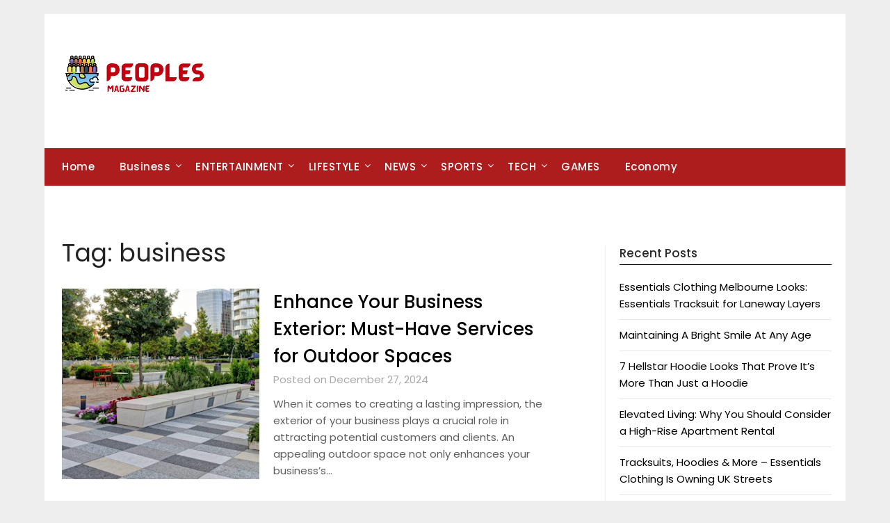

--- FILE ---
content_type: text/html; charset=UTF-8
request_url: https://peoplesmagazine.net/tag/business/
body_size: 10562
content:
<!doctype html>
	<html lang="en-US" prefix="og: https://ogp.me/ns#">
	<head>
		<meta charset="UTF-8">
		<meta name="viewport" content="width=device-width, initial-scale=1">
		<link rel="profile" href="http://gmpg.org/xfn/11">
			<style>img:is([sizes="auto" i], [sizes^="auto," i]) { contain-intrinsic-size: 3000px 1500px }</style>
	
<!-- Search Engine Optimization by Rank Math PRO - https://rankmath.com/ -->
<title>business - Peoples Magazine</title>
<meta name="robots" content="follow, noindex"/>
<meta property="og:locale" content="en_US" />
<meta property="og:type" content="article" />
<meta property="og:title" content="business - Peoples Magazine" />
<meta property="og:url" content="https://peoplesmagazine.net/tag/business/" />
<meta property="og:site_name" content="Peoples Magazine" />
<meta name="twitter:card" content="summary_large_image" />
<meta name="twitter:title" content="business - Peoples Magazine" />
<meta name="twitter:label1" content="Posts" />
<meta name="twitter:data1" content="7" />
<script type="application/ld+json" class="rank-math-schema-pro">{"@context":"https://schema.org","@graph":[{"@type":"Person","@id":"https://peoplesmagazine.net/#person","name":"Peoples Magazine","image":{"@type":"ImageObject","@id":"https://peoplesmagazine.net/#logo","url":"https://peoplesmagazine.net/wp-content/uploads/2022/04/RANKSWAY__15_-removebg-preview.png","contentUrl":"https://peoplesmagazine.net/wp-content/uploads/2022/04/RANKSWAY__15_-removebg-preview.png","caption":"Peoples Magazine","inLanguage":"en-US","width":"200","height":"100"}},{"@type":"WebSite","@id":"https://peoplesmagazine.net/#website","url":"https://peoplesmagazine.net","name":"Peoples Magazine","publisher":{"@id":"https://peoplesmagazine.net/#person"},"inLanguage":"en-US"},{"@type":"CollectionPage","@id":"https://peoplesmagazine.net/tag/business/#webpage","url":"https://peoplesmagazine.net/tag/business/","name":"business - Peoples Magazine","isPartOf":{"@id":"https://peoplesmagazine.net/#website"},"inLanguage":"en-US"}]}</script>
<!-- /Rank Math WordPress SEO plugin -->

<link rel='dns-prefetch' href='//fonts.googleapis.com' />
<link rel="alternate" type="application/rss+xml" title="Peoples Magazine &raquo; Feed" href="https://peoplesmagazine.net/feed/" />
<link rel="alternate" type="application/rss+xml" title="Peoples Magazine &raquo; business Tag Feed" href="https://peoplesmagazine.net/tag/business/feed/" />
<script type="text/javascript">
/* <![CDATA[ */
window._wpemojiSettings = {"baseUrl":"https:\/\/s.w.org\/images\/core\/emoji\/16.0.1\/72x72\/","ext":".png","svgUrl":"https:\/\/s.w.org\/images\/core\/emoji\/16.0.1\/svg\/","svgExt":".svg","source":{"concatemoji":"https:\/\/peoplesmagazine.net\/wp-includes\/js\/wp-emoji-release.min.js?ver=4d8c42ad244e212b1084b9211dbba555"}};
/*! This file is auto-generated */
!function(s,n){var o,i,e;function c(e){try{var t={supportTests:e,timestamp:(new Date).valueOf()};sessionStorage.setItem(o,JSON.stringify(t))}catch(e){}}function p(e,t,n){e.clearRect(0,0,e.canvas.width,e.canvas.height),e.fillText(t,0,0);var t=new Uint32Array(e.getImageData(0,0,e.canvas.width,e.canvas.height).data),a=(e.clearRect(0,0,e.canvas.width,e.canvas.height),e.fillText(n,0,0),new Uint32Array(e.getImageData(0,0,e.canvas.width,e.canvas.height).data));return t.every(function(e,t){return e===a[t]})}function u(e,t){e.clearRect(0,0,e.canvas.width,e.canvas.height),e.fillText(t,0,0);for(var n=e.getImageData(16,16,1,1),a=0;a<n.data.length;a++)if(0!==n.data[a])return!1;return!0}function f(e,t,n,a){switch(t){case"flag":return n(e,"\ud83c\udff3\ufe0f\u200d\u26a7\ufe0f","\ud83c\udff3\ufe0f\u200b\u26a7\ufe0f")?!1:!n(e,"\ud83c\udde8\ud83c\uddf6","\ud83c\udde8\u200b\ud83c\uddf6")&&!n(e,"\ud83c\udff4\udb40\udc67\udb40\udc62\udb40\udc65\udb40\udc6e\udb40\udc67\udb40\udc7f","\ud83c\udff4\u200b\udb40\udc67\u200b\udb40\udc62\u200b\udb40\udc65\u200b\udb40\udc6e\u200b\udb40\udc67\u200b\udb40\udc7f");case"emoji":return!a(e,"\ud83e\udedf")}return!1}function g(e,t,n,a){var r="undefined"!=typeof WorkerGlobalScope&&self instanceof WorkerGlobalScope?new OffscreenCanvas(300,150):s.createElement("canvas"),o=r.getContext("2d",{willReadFrequently:!0}),i=(o.textBaseline="top",o.font="600 32px Arial",{});return e.forEach(function(e){i[e]=t(o,e,n,a)}),i}function t(e){var t=s.createElement("script");t.src=e,t.defer=!0,s.head.appendChild(t)}"undefined"!=typeof Promise&&(o="wpEmojiSettingsSupports",i=["flag","emoji"],n.supports={everything:!0,everythingExceptFlag:!0},e=new Promise(function(e){s.addEventListener("DOMContentLoaded",e,{once:!0})}),new Promise(function(t){var n=function(){try{var e=JSON.parse(sessionStorage.getItem(o));if("object"==typeof e&&"number"==typeof e.timestamp&&(new Date).valueOf()<e.timestamp+604800&&"object"==typeof e.supportTests)return e.supportTests}catch(e){}return null}();if(!n){if("undefined"!=typeof Worker&&"undefined"!=typeof OffscreenCanvas&&"undefined"!=typeof URL&&URL.createObjectURL&&"undefined"!=typeof Blob)try{var e="postMessage("+g.toString()+"("+[JSON.stringify(i),f.toString(),p.toString(),u.toString()].join(",")+"));",a=new Blob([e],{type:"text/javascript"}),r=new Worker(URL.createObjectURL(a),{name:"wpTestEmojiSupports"});return void(r.onmessage=function(e){c(n=e.data),r.terminate(),t(n)})}catch(e){}c(n=g(i,f,p,u))}t(n)}).then(function(e){for(var t in e)n.supports[t]=e[t],n.supports.everything=n.supports.everything&&n.supports[t],"flag"!==t&&(n.supports.everythingExceptFlag=n.supports.everythingExceptFlag&&n.supports[t]);n.supports.everythingExceptFlag=n.supports.everythingExceptFlag&&!n.supports.flag,n.DOMReady=!1,n.readyCallback=function(){n.DOMReady=!0}}).then(function(){return e}).then(function(){var e;n.supports.everything||(n.readyCallback(),(e=n.source||{}).concatemoji?t(e.concatemoji):e.wpemoji&&e.twemoji&&(t(e.twemoji),t(e.wpemoji)))}))}((window,document),window._wpemojiSettings);
/* ]]> */
</script>
<style id='wp-emoji-styles-inline-css' type='text/css'>

	img.wp-smiley, img.emoji {
		display: inline !important;
		border: none !important;
		box-shadow: none !important;
		height: 1em !important;
		width: 1em !important;
		margin: 0 0.07em !important;
		vertical-align: -0.1em !important;
		background: none !important;
		padding: 0 !important;
	}
</style>
<link rel='stylesheet' id='wp-block-library-css' href='https://peoplesmagazine.net/wp-includes/css/dist/block-library/style.min.css?ver=4d8c42ad244e212b1084b9211dbba555' type='text/css' media='all' />
<style id='classic-theme-styles-inline-css' type='text/css'>
/*! This file is auto-generated */
.wp-block-button__link{color:#fff;background-color:#32373c;border-radius:9999px;box-shadow:none;text-decoration:none;padding:calc(.667em + 2px) calc(1.333em + 2px);font-size:1.125em}.wp-block-file__button{background:#32373c;color:#fff;text-decoration:none}
</style>
<style id='global-styles-inline-css' type='text/css'>
:root{--wp--preset--aspect-ratio--square: 1;--wp--preset--aspect-ratio--4-3: 4/3;--wp--preset--aspect-ratio--3-4: 3/4;--wp--preset--aspect-ratio--3-2: 3/2;--wp--preset--aspect-ratio--2-3: 2/3;--wp--preset--aspect-ratio--16-9: 16/9;--wp--preset--aspect-ratio--9-16: 9/16;--wp--preset--color--black: #000000;--wp--preset--color--cyan-bluish-gray: #abb8c3;--wp--preset--color--white: #ffffff;--wp--preset--color--pale-pink: #f78da7;--wp--preset--color--vivid-red: #cf2e2e;--wp--preset--color--luminous-vivid-orange: #ff6900;--wp--preset--color--luminous-vivid-amber: #fcb900;--wp--preset--color--light-green-cyan: #7bdcb5;--wp--preset--color--vivid-green-cyan: #00d084;--wp--preset--color--pale-cyan-blue: #8ed1fc;--wp--preset--color--vivid-cyan-blue: #0693e3;--wp--preset--color--vivid-purple: #9b51e0;--wp--preset--gradient--vivid-cyan-blue-to-vivid-purple: linear-gradient(135deg,rgba(6,147,227,1) 0%,rgb(155,81,224) 100%);--wp--preset--gradient--light-green-cyan-to-vivid-green-cyan: linear-gradient(135deg,rgb(122,220,180) 0%,rgb(0,208,130) 100%);--wp--preset--gradient--luminous-vivid-amber-to-luminous-vivid-orange: linear-gradient(135deg,rgba(252,185,0,1) 0%,rgba(255,105,0,1) 100%);--wp--preset--gradient--luminous-vivid-orange-to-vivid-red: linear-gradient(135deg,rgba(255,105,0,1) 0%,rgb(207,46,46) 100%);--wp--preset--gradient--very-light-gray-to-cyan-bluish-gray: linear-gradient(135deg,rgb(238,238,238) 0%,rgb(169,184,195) 100%);--wp--preset--gradient--cool-to-warm-spectrum: linear-gradient(135deg,rgb(74,234,220) 0%,rgb(151,120,209) 20%,rgb(207,42,186) 40%,rgb(238,44,130) 60%,rgb(251,105,98) 80%,rgb(254,248,76) 100%);--wp--preset--gradient--blush-light-purple: linear-gradient(135deg,rgb(255,206,236) 0%,rgb(152,150,240) 100%);--wp--preset--gradient--blush-bordeaux: linear-gradient(135deg,rgb(254,205,165) 0%,rgb(254,45,45) 50%,rgb(107,0,62) 100%);--wp--preset--gradient--luminous-dusk: linear-gradient(135deg,rgb(255,203,112) 0%,rgb(199,81,192) 50%,rgb(65,88,208) 100%);--wp--preset--gradient--pale-ocean: linear-gradient(135deg,rgb(255,245,203) 0%,rgb(182,227,212) 50%,rgb(51,167,181) 100%);--wp--preset--gradient--electric-grass: linear-gradient(135deg,rgb(202,248,128) 0%,rgb(113,206,126) 100%);--wp--preset--gradient--midnight: linear-gradient(135deg,rgb(2,3,129) 0%,rgb(40,116,252) 100%);--wp--preset--font-size--small: 13px;--wp--preset--font-size--medium: 20px;--wp--preset--font-size--large: 36px;--wp--preset--font-size--x-large: 42px;--wp--preset--spacing--20: 0.44rem;--wp--preset--spacing--30: 0.67rem;--wp--preset--spacing--40: 1rem;--wp--preset--spacing--50: 1.5rem;--wp--preset--spacing--60: 2.25rem;--wp--preset--spacing--70: 3.38rem;--wp--preset--spacing--80: 5.06rem;--wp--preset--shadow--natural: 6px 6px 9px rgba(0, 0, 0, 0.2);--wp--preset--shadow--deep: 12px 12px 50px rgba(0, 0, 0, 0.4);--wp--preset--shadow--sharp: 6px 6px 0px rgba(0, 0, 0, 0.2);--wp--preset--shadow--outlined: 6px 6px 0px -3px rgba(255, 255, 255, 1), 6px 6px rgba(0, 0, 0, 1);--wp--preset--shadow--crisp: 6px 6px 0px rgba(0, 0, 0, 1);}:where(.is-layout-flex){gap: 0.5em;}:where(.is-layout-grid){gap: 0.5em;}body .is-layout-flex{display: flex;}.is-layout-flex{flex-wrap: wrap;align-items: center;}.is-layout-flex > :is(*, div){margin: 0;}body .is-layout-grid{display: grid;}.is-layout-grid > :is(*, div){margin: 0;}:where(.wp-block-columns.is-layout-flex){gap: 2em;}:where(.wp-block-columns.is-layout-grid){gap: 2em;}:where(.wp-block-post-template.is-layout-flex){gap: 1.25em;}:where(.wp-block-post-template.is-layout-grid){gap: 1.25em;}.has-black-color{color: var(--wp--preset--color--black) !important;}.has-cyan-bluish-gray-color{color: var(--wp--preset--color--cyan-bluish-gray) !important;}.has-white-color{color: var(--wp--preset--color--white) !important;}.has-pale-pink-color{color: var(--wp--preset--color--pale-pink) !important;}.has-vivid-red-color{color: var(--wp--preset--color--vivid-red) !important;}.has-luminous-vivid-orange-color{color: var(--wp--preset--color--luminous-vivid-orange) !important;}.has-luminous-vivid-amber-color{color: var(--wp--preset--color--luminous-vivid-amber) !important;}.has-light-green-cyan-color{color: var(--wp--preset--color--light-green-cyan) !important;}.has-vivid-green-cyan-color{color: var(--wp--preset--color--vivid-green-cyan) !important;}.has-pale-cyan-blue-color{color: var(--wp--preset--color--pale-cyan-blue) !important;}.has-vivid-cyan-blue-color{color: var(--wp--preset--color--vivid-cyan-blue) !important;}.has-vivid-purple-color{color: var(--wp--preset--color--vivid-purple) !important;}.has-black-background-color{background-color: var(--wp--preset--color--black) !important;}.has-cyan-bluish-gray-background-color{background-color: var(--wp--preset--color--cyan-bluish-gray) !important;}.has-white-background-color{background-color: var(--wp--preset--color--white) !important;}.has-pale-pink-background-color{background-color: var(--wp--preset--color--pale-pink) !important;}.has-vivid-red-background-color{background-color: var(--wp--preset--color--vivid-red) !important;}.has-luminous-vivid-orange-background-color{background-color: var(--wp--preset--color--luminous-vivid-orange) !important;}.has-luminous-vivid-amber-background-color{background-color: var(--wp--preset--color--luminous-vivid-amber) !important;}.has-light-green-cyan-background-color{background-color: var(--wp--preset--color--light-green-cyan) !important;}.has-vivid-green-cyan-background-color{background-color: var(--wp--preset--color--vivid-green-cyan) !important;}.has-pale-cyan-blue-background-color{background-color: var(--wp--preset--color--pale-cyan-blue) !important;}.has-vivid-cyan-blue-background-color{background-color: var(--wp--preset--color--vivid-cyan-blue) !important;}.has-vivid-purple-background-color{background-color: var(--wp--preset--color--vivid-purple) !important;}.has-black-border-color{border-color: var(--wp--preset--color--black) !important;}.has-cyan-bluish-gray-border-color{border-color: var(--wp--preset--color--cyan-bluish-gray) !important;}.has-white-border-color{border-color: var(--wp--preset--color--white) !important;}.has-pale-pink-border-color{border-color: var(--wp--preset--color--pale-pink) !important;}.has-vivid-red-border-color{border-color: var(--wp--preset--color--vivid-red) !important;}.has-luminous-vivid-orange-border-color{border-color: var(--wp--preset--color--luminous-vivid-orange) !important;}.has-luminous-vivid-amber-border-color{border-color: var(--wp--preset--color--luminous-vivid-amber) !important;}.has-light-green-cyan-border-color{border-color: var(--wp--preset--color--light-green-cyan) !important;}.has-vivid-green-cyan-border-color{border-color: var(--wp--preset--color--vivid-green-cyan) !important;}.has-pale-cyan-blue-border-color{border-color: var(--wp--preset--color--pale-cyan-blue) !important;}.has-vivid-cyan-blue-border-color{border-color: var(--wp--preset--color--vivid-cyan-blue) !important;}.has-vivid-purple-border-color{border-color: var(--wp--preset--color--vivid-purple) !important;}.has-vivid-cyan-blue-to-vivid-purple-gradient-background{background: var(--wp--preset--gradient--vivid-cyan-blue-to-vivid-purple) !important;}.has-light-green-cyan-to-vivid-green-cyan-gradient-background{background: var(--wp--preset--gradient--light-green-cyan-to-vivid-green-cyan) !important;}.has-luminous-vivid-amber-to-luminous-vivid-orange-gradient-background{background: var(--wp--preset--gradient--luminous-vivid-amber-to-luminous-vivid-orange) !important;}.has-luminous-vivid-orange-to-vivid-red-gradient-background{background: var(--wp--preset--gradient--luminous-vivid-orange-to-vivid-red) !important;}.has-very-light-gray-to-cyan-bluish-gray-gradient-background{background: var(--wp--preset--gradient--very-light-gray-to-cyan-bluish-gray) !important;}.has-cool-to-warm-spectrum-gradient-background{background: var(--wp--preset--gradient--cool-to-warm-spectrum) !important;}.has-blush-light-purple-gradient-background{background: var(--wp--preset--gradient--blush-light-purple) !important;}.has-blush-bordeaux-gradient-background{background: var(--wp--preset--gradient--blush-bordeaux) !important;}.has-luminous-dusk-gradient-background{background: var(--wp--preset--gradient--luminous-dusk) !important;}.has-pale-ocean-gradient-background{background: var(--wp--preset--gradient--pale-ocean) !important;}.has-electric-grass-gradient-background{background: var(--wp--preset--gradient--electric-grass) !important;}.has-midnight-gradient-background{background: var(--wp--preset--gradient--midnight) !important;}.has-small-font-size{font-size: var(--wp--preset--font-size--small) !important;}.has-medium-font-size{font-size: var(--wp--preset--font-size--medium) !important;}.has-large-font-size{font-size: var(--wp--preset--font-size--large) !important;}.has-x-large-font-size{font-size: var(--wp--preset--font-size--x-large) !important;}
:where(.wp-block-post-template.is-layout-flex){gap: 1.25em;}:where(.wp-block-post-template.is-layout-grid){gap: 1.25em;}
:where(.wp-block-columns.is-layout-flex){gap: 2em;}:where(.wp-block-columns.is-layout-grid){gap: 2em;}
:root :where(.wp-block-pullquote){font-size: 1.5em;line-height: 1.6;}
</style>
<link rel='stylesheet' id='minimalist-newspaper-style-css' href='https://peoplesmagazine.net/wp-content/themes/newspaperly/style.css?ver=4d8c42ad244e212b1084b9211dbba555' type='text/css' media='all' />
<link rel='stylesheet' id='minimalist-newspaper-css' href='https://peoplesmagazine.net/wp-content/themes/minimalist-newspaper/style.css?ver=1.0' type='text/css' media='all' />
<link rel='stylesheet' id='poppins-css' href='https://peoplesmagazine.net/wp-content/fonts/49f29b0cd4926bb0848d92d0c9678c41.css?ver=1.0' type='text/css' media='all' />
<link rel='stylesheet' id='font-awesome-css' href='https://peoplesmagazine.net/wp-content/themes/newspaperly/css/font-awesome.min.css?ver=4d8c42ad244e212b1084b9211dbba555' type='text/css' media='all' />
<link rel='stylesheet' id='newspaperly-style-css' href='https://peoplesmagazine.net/wp-content/themes/minimalist-newspaper/style.css?ver=4d8c42ad244e212b1084b9211dbba555' type='text/css' media='all' />
<link rel='stylesheet' id='newspaperly-google-fonts-css' href='//fonts.googleapis.com/css?family=Lato%3A300%2C400%2C700%2C900%7CMerriweather%3A400%2C700&#038;ver=4d8c42ad244e212b1084b9211dbba555' type='text/css' media='all' />
<script type="text/javascript" src="https://peoplesmagazine.net/wp-includes/js/jquery/jquery.min.js?ver=3.7.1" id="jquery-core-js"></script>
<script type="text/javascript" src="https://peoplesmagazine.net/wp-includes/js/jquery/jquery-migrate.min.js?ver=3.4.1" id="jquery-migrate-js"></script>
<link rel="https://api.w.org/" href="https://peoplesmagazine.net/wp-json/" /><link rel="alternate" title="JSON" type="application/json" href="https://peoplesmagazine.net/wp-json/wp/v2/tags/159" /><link rel="EditURI" type="application/rsd+xml" title="RSD" href="https://peoplesmagazine.net/xmlrpc.php?rsd" />


		<style type="text/css">
			.header-widgets-wrapper, .content-wrap-bg { background-color:  }
			.featured-sidebar, .featured-sidebar ul li { border-color:  !important; }
			.page-numbers li a, .blogposts-list .blogpost-button, .page-numbers.current, span.page-numbers.dots { background: ; }
			.banner-widget-wrapper p, .banner-widget-wrapper h1, .banner-widget-wrapper h2, .banner-widget-wrapper h3, .banner-widget-wrapper h4, .banner-widget-wrapper h5, .banner-widget-wrapper h6, .banner-widget-wrapper ul, .banner-widget-wrapper{ color:  }
			.banner-widget-wrapper a, .banner-widget-wrapper a:hover, .banner-widget-wrapper a:active, .banner-widget-wrapper a:focus{ color: ; }
			.banner-widget-wrapper ul li { border-color: ; }
			body, .site, .swidgets-wrap h3, .post-data-text { background: ; }
			.site-title a, .site-description { color: ; }
			.header-bg { background-color:  !important; }
			.main-navigation ul li a, .main-navigation ul li .sub-arrow, .super-menu .toggle-mobile-menu,.toggle-mobile-menu:before, .mobile-menu-active .smenu-hide { color: ; }
			#smobile-menu.show .main-navigation ul ul.children.active, #smobile-menu.show .main-navigation ul ul.sub-menu.active, #smobile-menu.show .main-navigation ul li, .smenu-hide.toggle-mobile-menu.menu-toggle, #smobile-menu.show .main-navigation ul li, .primary-menu ul li ul.children li, .primary-menu ul li ul.sub-menu li, .primary-menu .pmenu, .super-menu { border-color: ; border-bottom-color: ; }
			#secondary .widget h3, #secondary .widget h3 a, #secondary .widget h4, #secondary .widget h1, #secondary .widget h2, #secondary .widget h5, #secondary .widget h6 { color: ; }
			#secondary .widget a, #secondary a, #secondary .widget li a , #secondary span.sub-arrow{ color: ; }
			#secondary, #secondary .widget, #secondary .widget p, #secondary .widget li, .widget time.rpwe-time.published { color: ; }
			#secondary .swidgets-wrap, .featured-sidebar .search-field { border-color: ; }
			.site-info, .footer-column-three input.search-submit, .footer-column-three p, .footer-column-three li, .footer-column-three td, .footer-column-three th, .footer-column-three caption { color: ; }
			.footer-column-three h3, .footer-column-three h4, .footer-column-three h5, .footer-column-three h6, .footer-column-three h1, .footer-column-three h2, .footer-column-three h4, .footer-column-three h3 a { color: ; }
			.footer-column-three a, .footer-column-three li a, .footer-column-three .widget a, .footer-column-three .sub-arrow { color: ; }
			.footer-column-three h3:after { background: ; }
			.site-info, .widget ul li, .footer-column-three input.search-field, .footer-column-three input.search-submit { border-color: ; }
			.site-footer { background-color: ; }
			.archive .page-header h1, .blogposts-list h2 a, .blogposts-list h2 a:hover, .blogposts-list h2 a:active, .search-results h1.page-title { color: ; }
			.blogposts-list .post-data-text, .blogposts-list .post-data-text a{ color: ; }
			.blogposts-list p { color: ; }
			.page-numbers li a, .blogposts-list .blogpost-button, span.page-numbers.dots, .page-numbers.current, .page-numbers li a:hover { color: ; }
			.archive .page-header h1, .search-results h1.page-title, .blogposts-list.fbox, span.page-numbers.dots, .page-numbers li a, .page-numbers.current { border-color: ; }
			.blogposts-list .post-data-divider { background: ; }
			.page .comments-area .comment-author, .page .comments-area .comment-author a, .page .comments-area .comments-title, .page .content-area h1, .page .content-area h2, .page .content-area h3, .page .content-area h4, .page .content-area h5, .page .content-area h6, .page .content-area th, .single  .comments-area .comment-author, .single .comments-area .comment-author a, .single .comments-area .comments-title, .single .content-area h1, .single .content-area h2, .single .content-area h3, .single .content-area h4, .single .content-area h5, .single .content-area h6, .single .content-area th, .search-no-results h1, .error404 h1 { color: ; }
			.single .post-data-text, .page .post-data-text, .page .post-data-text a, .single .post-data-text a, .comments-area .comment-meta .comment-metadata a { color: ; }
			.page .content-area p, .page article, .page .content-area table, .page .content-area dd, .page .content-area dt, .page .content-area address, .page .content-area .entry-content, .page .content-area li, .page .content-area ol, .single .content-area p, .single article, .single .content-area table, .single .content-area dd, .single .content-area dt, .single .content-area address, .single .entry-content, .single .content-area li, .single .content-area ol, .search-no-results .page-content p { color: ; }
			.single .entry-content a, .page .entry-content a, .comment-content a, .comments-area .reply a, .logged-in-as a, .comments-area .comment-respond a { color: ; }
			.comments-area p.form-submit input { background: ; }
			.error404 .page-content p, .error404 input.search-submit, .search-no-results input.search-submit { color: ; }
			.page .comments-area, .page article.fbox, .page article tr, .page .comments-area ol.comment-list ol.children li, .page .comments-area ol.comment-list .comment, .single .comments-area, .single article.fbox, .single article tr, .comments-area ol.comment-list ol.children li, .comments-area ol.comment-list .comment, .error404 main#main, .error404 .search-form label, .search-no-results .search-form label, .error404 input.search-submit, .search-no-results input.search-submit, .error404 main#main, .search-no-results section.fbox.no-results.not-found{ border-color: ; }
			.single .post-data-divider, .page .post-data-divider { background: ; }
			.single .comments-area p.form-submit input, .page .comments-area p.form-submit input { color: ; }
			.bottom-header-wrapper { padding-top: px; }
			.bottom-header-wrapper { padding-bottom: px; }
			.bottom-header-wrapper { background: ; }
			.bottom-header-wrapper *{ color: ; }
			.header-widget a, .header-widget li a, .header-widget i.fa { color: ; }
			.header-widget, .header-widget p, .header-widget li, .header-widget .textwidget { color: ; }
			.header-widget .widget-title, .header-widget h1, .header-widget h3, .header-widget h2, .header-widget h4, .header-widget h5, .header-widget h6{ color: ; }
			.header-widget.swidgets-wrap, .header-widget ul li, .header-widget .search-field { border-color: ; }
			.header-widgets-wrapper .swidgets-wrap{ background: ; }
			.primary-menu .pmenu, .super-menu, #smobile-menu, .primary-menu ul li ul.children, .primary-menu ul li ul.sub-menu { background-color: #ad1d1d; }
			#secondary .swidgets-wrap{ background: ; }
			#secondary .swidget { border-color: ; }
			.archive article.fbox, .search-results article.fbox, .blog article.fbox { background: ; }
			.comments-area, .single article.fbox, .page article.fbox { background: ; }
		</style>
	
		<style type="text/css">
			.header-widgets-wrapper, .content-wrap-bg { background-color:  }
			.featured-sidebar, .featured-sidebar ul li { border-color:  !important; }
			.page-numbers li a, .blogposts-list .blogpost-button, .page-numbers.current, span.page-numbers.dots { background: ; }
			.banner-widget-wrapper p, .banner-widget-wrapper h1, .banner-widget-wrapper h2, .banner-widget-wrapper h3, .banner-widget-wrapper h4, .banner-widget-wrapper h5, .banner-widget-wrapper h6, .banner-widget-wrapper ul, .banner-widget-wrapper{ color:  }
			.banner-widget-wrapper a, .banner-widget-wrapper a:hover, .banner-widget-wrapper a:active, .banner-widget-wrapper a:focus{ color: ; }
			.banner-widget-wrapper ul li { border-color: ; }
			body, .site, .swidgets-wrap h3, .post-data-text { background: ; }
			.site-title a, .site-description { color: ; }
			.header-bg { background-color:  !important; }
			.main-navigation ul li a, .main-navigation ul li .sub-arrow, .super-menu .toggle-mobile-menu,.toggle-mobile-menu:before, .mobile-menu-active .smenu-hide { color: ; }
			#smobile-menu.show .main-navigation ul ul.children.active, #smobile-menu.show .main-navigation ul ul.sub-menu.active, #smobile-menu.show .main-navigation ul li, .smenu-hide.toggle-mobile-menu.menu-toggle, #smobile-menu.show .main-navigation ul li, .primary-menu ul li ul.children li, .primary-menu ul li ul.sub-menu li, .primary-menu .pmenu, .super-menu { border-color: ; border-bottom-color: ; }
			#secondary .widget h3, #secondary .widget h3 a, #secondary .widget h4, #secondary .widget h1, #secondary .widget h2, #secondary .widget h5, #secondary .widget h6 { color: ; }
			#secondary .widget a, #secondary a, #secondary .widget li a , #secondary span.sub-arrow{ color: ; }
			#secondary, #secondary .widget, #secondary .widget p, #secondary .widget li, .widget time.rpwe-time.published { color: ; }
			#secondary .swidgets-wrap, .featured-sidebar .search-field { border-color: ; }
			.site-info, .footer-column-three input.search-submit, .footer-column-three p, .footer-column-three li, .footer-column-three td, .footer-column-three th, .footer-column-three caption { color: ; }
			.footer-column-three h3, .footer-column-three h4, .footer-column-three h5, .footer-column-three h6, .footer-column-three h1, .footer-column-three h2, .footer-column-three h4, .footer-column-three h3 a { color: ; }
			.footer-column-three a, .footer-column-three li a, .footer-column-three .widget a, .footer-column-three .sub-arrow { color: ; }
			.footer-column-three h3:after { background: ; }
			.site-info, .widget ul li, .footer-column-three input.search-field, .footer-column-three input.search-submit { border-color: ; }
			.site-footer { background-color: ; }
			.archive .page-header h1, .blogposts-list h2 a, .blogposts-list h2 a:hover, .blogposts-list h2 a:active, .search-results h1.page-title { color: ; }
			.blogposts-list .post-data-text, .blogposts-list .post-data-text a{ color: ; }
			.blogposts-list p { color: ; }
			.page-numbers li a, .blogposts-list .blogpost-button, span.page-numbers.dots, .page-numbers.current, .page-numbers li a:hover { color: ; }
			.archive .page-header h1, .search-results h1.page-title, .blogposts-list.fbox, span.page-numbers.dots, .page-numbers li a, .page-numbers.current { border-color: ; }
			.blogposts-list .post-data-divider { background: ; }
			.page .comments-area .comment-author, .page .comments-area .comment-author a, .page .comments-area .comments-title, .page .content-area h1, .page .content-area h2, .page .content-area h3, .page .content-area h4, .page .content-area h5, .page .content-area h6, .page .content-area th, .single  .comments-area .comment-author, .single .comments-area .comment-author a, .single .comments-area .comments-title, .single .content-area h1, .single .content-area h2, .single .content-area h3, .single .content-area h4, .single .content-area h5, .single .content-area h6, .single .content-area th, .search-no-results h1, .error404 h1 { color: ; }
			.single .post-data-text, .page .post-data-text, .page .post-data-text a, .single .post-data-text a, .comments-area .comment-meta .comment-metadata a { color: ; }
			.page .content-area p, .page article, .page .content-area table, .page .content-area dd, .page .content-area dt, .page .content-area address, .page .content-area .entry-content, .page .content-area li, .page .content-area ol, .single .content-area p, .single article, .single .content-area table, .single .content-area dd, .single .content-area dt, .single .content-area address, .single .entry-content, .single .content-area li, .single .content-area ol, .search-no-results .page-content p { color: ; }
			.single .entry-content a, .page .entry-content a, .comment-content a, .comments-area .reply a, .logged-in-as a, .comments-area .comment-respond a { color: ; }
			.comments-area p.form-submit input { background: ; }
			.error404 .page-content p, .error404 input.search-submit, .search-no-results input.search-submit { color: ; }
			.page .comments-area, .page article.fbox, .page article tr, .page .comments-area ol.comment-list ol.children li, .page .comments-area ol.comment-list .comment, .single .comments-area, .single article.fbox, .single article tr, .comments-area ol.comment-list ol.children li, .comments-area ol.comment-list .comment, .error404 main#main, .error404 .search-form label, .search-no-results .search-form label, .error404 input.search-submit, .search-no-results input.search-submit, .error404 main#main, .search-no-results section.fbox.no-results.not-found{ border-color: ; }
			.single .post-data-divider, .page .post-data-divider { background: ; }
			.single .comments-area p.form-submit input, .page .comments-area p.form-submit input { color: ; }
			.bottom-header-wrapper { padding-top: px; }
			.bottom-header-wrapper { padding-bottom: px; }
			.bottom-header-wrapper { background: ; }
			.bottom-header-wrapper *{ color: ; }
			.header-widget a, .header-widget li a, .header-widget i.fa { color: ; }
			.header-widget, .header-widget p, .header-widget li, .header-widget .textwidget { color: ; }
			.header-widget .widget-title, .header-widget h1, .header-widget h3, .header-widget h2, .header-widget h4, .header-widget h5, .header-widget h6{ color: ; }
			.header-widget.swidgets-wrap, .header-widget ul li, .header-widget .search-field { border-color: ; }
			.header-widgets-wrapper .swidgets-wrap{ background: ; }
			.primary-menu .pmenu, .super-menu, #smobile-menu, .primary-menu ul li ul.children, .primary-menu ul li ul.sub-menu { background-color: #ad1d1d; }
			#secondary .swidgets-wrap{ background: ; }
			#secondary .swidget { border-color: ; }
			.archive article.fbox, .search-results article.fbox, .blog article.fbox { background: ; }
			.comments-area, .single article.fbox, .page article.fbox { background: ; }
		</style>
		<link rel="icon" href="https://peoplesmagazine.net/wp-content/uploads/2022/03/cropped-Screenshot_13444-1-32x32.png" sizes="32x32" />
<link rel="icon" href="https://peoplesmagazine.net/wp-content/uploads/2022/03/cropped-Screenshot_13444-1-192x192.png" sizes="192x192" />
<link rel="apple-touch-icon" href="https://peoplesmagazine.net/wp-content/uploads/2022/03/cropped-Screenshot_13444-1-180x180.png" />
<meta name="msapplication-TileImage" content="https://peoplesmagazine.net/wp-content/uploads/2022/03/cropped-Screenshot_13444-1-270x270.png" />
	</head>

	<body class="archive tag tag-business tag-159 wp-custom-logo wp-theme-newspaperly wp-child-theme-minimalist-newspaper hfeed masthead-fixed">
		
		<a class="skip-link screen-reader-text" href="#content">Skip to content</a>

		
		<div id="page" class="site">
			<header id="masthead" class="sheader site-header clearfix">
				<div class="content-wrap">

					<!-- Header background color and image is added to class below -->
					<div class="header-bg">
													<div class="site-branding branding-logo">
								<a href="https://peoplesmagazine.net/" class="custom-logo-link" rel="home"><img width="200" height="100" src="https://peoplesmagazine.net/wp-content/uploads/2022/04/RANKSWAY__15_-removebg-preview.png" class="custom-logo" alt="Peoples Magazine" decoding="async" /></a>							</div><!-- .site-branding -->
															</div>
			</div>

			<!-- Navigation below these lines, move it up if you want it above the header -->
			<nav id="primary-site-navigation" class="primary-menu main-navigation clearfix">
				<a href="#" id="pull" class="smenu-hide toggle-mobile-menu menu-toggle" aria-controls="secondary-menu" aria-expanded="false">Menu</a>
				<div class="content-wrap text-center">
					<div class="center-main-menu">
						<div class="menu-main-manu-homepage-container"><ul id="primary-menu" class="pmenu"><li id="menu-item-345" class="menu-item menu-item-type-custom menu-item-object-custom menu-item-home menu-item-345"><a href="https://peoplesmagazine.net/">Home</a></li>
<li id="menu-item-260" class="menu-item menu-item-type-taxonomy menu-item-object-category menu-item-has-children menu-item-260"><a href="https://peoplesmagazine.net/category/business/">Business</a>
<ul class="sub-menu">
	<li id="menu-item-257" class="menu-item menu-item-type-taxonomy menu-item-object-category menu-item-257"><a href="https://peoplesmagazine.net/category/auto/">Auto</a></li>
	<li id="menu-item-286" class="menu-item menu-item-type-taxonomy menu-item-object-category menu-item-286"><a href="https://peoplesmagazine.net/category/global/">Global</a></li>
	<li id="menu-item-279" class="menu-item menu-item-type-taxonomy menu-item-object-category menu-item-279"><a href="https://peoplesmagazine.net/category/real-estate/">Real Estate</a></li>
</ul>
</li>
<li id="menu-item-262" class="menu-item menu-item-type-taxonomy menu-item-object-category menu-item-has-children menu-item-262"><a href="https://peoplesmagazine.net/category/entertainment/">ENTERTAINMENT</a>
<ul class="sub-menu">
	<li id="menu-item-271" class="menu-item menu-item-type-taxonomy menu-item-object-category menu-item-271"><a href="https://peoplesmagazine.net/category/hollywood/">Hollywood</a></li>
	<li id="menu-item-275" class="menu-item menu-item-type-taxonomy menu-item-object-category menu-item-275"><a href="https://peoplesmagazine.net/category/movies/">Movies</a></li>
	<li id="menu-item-276" class="menu-item menu-item-type-taxonomy menu-item-object-category menu-item-276"><a href="https://peoplesmagazine.net/category/music/">Music</a></li>
	<li id="menu-item-281" class="menu-item menu-item-type-taxonomy menu-item-object-category menu-item-281"><a href="https://peoplesmagazine.net/category/seasons/">Seasons</a></li>
</ul>
</li>
<li id="menu-item-274" class="menu-item menu-item-type-taxonomy menu-item-object-category menu-item-has-children menu-item-274"><a href="https://peoplesmagazine.net/category/lifestyle/">LIFESTYLE</a>
<ul class="sub-menu">
	<li id="menu-item-258" class="menu-item menu-item-type-taxonomy menu-item-object-category menu-item-258"><a href="https://peoplesmagazine.net/category/beauty/">Beauty</a></li>
	<li id="menu-item-263" class="menu-item menu-item-type-taxonomy menu-item-object-category menu-item-263"><a href="https://peoplesmagazine.net/category/fashion/">Fashion</a></li>
	<li id="menu-item-264" class="menu-item menu-item-type-taxonomy menu-item-object-category menu-item-264"><a href="https://peoplesmagazine.net/category/food/">Food</a></li>
	<li id="menu-item-273" class="menu-item menu-item-type-taxonomy menu-item-object-category menu-item-273"><a href="https://peoplesmagazine.net/category/home-improvement/">Home Improvement</a></li>
</ul>
</li>
<li id="menu-item-277" class="menu-item menu-item-type-taxonomy menu-item-object-category menu-item-has-children menu-item-277"><a href="https://peoplesmagazine.net/category/news/">NEWS</a>
<ul class="sub-menu">
	<li id="menu-item-261" class="menu-item menu-item-type-taxonomy menu-item-object-category menu-item-261"><a href="https://peoplesmagazine.net/category/education/">Education</a></li>
	<li id="menu-item-270" class="menu-item menu-item-type-taxonomy menu-item-object-category menu-item-270"><a href="https://peoplesmagazine.net/category/health/">Health</a></li>
	<li id="menu-item-278" class="menu-item menu-item-type-taxonomy menu-item-object-category menu-item-278"><a href="https://peoplesmagazine.net/category/politics/">Politics</a></li>
</ul>
</li>
<li id="menu-item-282" class="menu-item menu-item-type-taxonomy menu-item-object-category menu-item-has-children menu-item-282"><a href="https://peoplesmagazine.net/category/sports/">SPORTS</a>
<ul class="sub-menu">
	<li id="menu-item-265" class="menu-item menu-item-type-taxonomy menu-item-object-category menu-item-265"><a href="https://peoplesmagazine.net/category/football/">Football</a></li>
	<li id="menu-item-269" class="menu-item menu-item-type-taxonomy menu-item-object-category menu-item-269"><a href="https://peoplesmagazine.net/category/global-sport/">Global Sports</a></li>
</ul>
</li>
<li id="menu-item-284" class="menu-item menu-item-type-taxonomy menu-item-object-category menu-item-has-children menu-item-284"><a href="https://peoplesmagazine.net/category/tech/">TECH</a>
<ul class="sub-menu">
	<li id="menu-item-256" class="menu-item menu-item-type-taxonomy menu-item-object-category menu-item-256"><a href="https://peoplesmagazine.net/category/apps/">Apps</a></li>
	<li id="menu-item-266" class="menu-item menu-item-type-taxonomy menu-item-object-category menu-item-266"><a href="https://peoplesmagazine.net/category/gadgets/">Gadgets</a></li>
	<li id="menu-item-280" class="menu-item menu-item-type-taxonomy menu-item-object-category menu-item-280"><a href="https://peoplesmagazine.net/category/science/">Science</a></li>
	<li id="menu-item-283" class="menu-item menu-item-type-taxonomy menu-item-object-category menu-item-283"><a href="https://peoplesmagazine.net/category/startup/">Startup</a></li>
</ul>
</li>
<li id="menu-item-267" class="menu-item menu-item-type-taxonomy menu-item-object-category menu-item-267"><a href="https://peoplesmagazine.net/category/games/">GAMES</a></li>
<li id="menu-item-461" class="menu-item menu-item-type-taxonomy menu-item-object-category menu-item-461"><a href="https://peoplesmagazine.net/category/economy/">Economy</a></li>
</ul></div>					</div>
				</div>
			</nav>
			<div class="content-wrap">
				<div class="super-menu clearfix">
					<div class="super-menu-inner">
						<a href="#" id="pull" class="toggle-mobile-menu menu-toggle" aria-controls="secondary-menu" aria-expanded="false">Menu</a>
					</div>
				</div>
			</div>
			<div id="mobile-menu-overlay"></div>
			<!-- Navigation above these lines, move it up if you want it above the header -->
		</header>

		<div class="content-wrap">


			<!-- Upper widgets -->
			<div class="header-widgets-wrapper">
				
									<div class="header-widgets-three header-widgets-middle">
						<section id="custom_html-13" class="widget_text header-widget widget swidgets-wrap widget_custom_html"><div class="textwidget custom-html-widget"><script type="text/javascript">

</script></div></section>					</div>
				
							</div>

		</div>

		<div id="content" class="site-content clearfix">
			<div class="content-wrap">
				<div class="content-wrap-bg">

	<div id="primary" class="featured-content content-area">
		<main id="main" class="site-main">

		
			<header class="fbox page-header">
				<h1 class="page-title">Tag: <span>business</span></h1>			</header><!-- .page-header -->

			
<article id="post-8974" class="posts-entry fbox blogposts-list post-8974 post type-post status-publish format-standard has-post-thumbnail hentry category-business tag-business">
		<div class="post-list-has-thumbnail">
		<div class="featured-thumbnail">
			<a href="https://peoplesmagazine.net/your-business-exterior-for-outdoor-spaces/" rel="bookmark">
				<div class="thumbnail-img" style="background-image:url(https://peoplesmagazine.net/wp-content/uploads/2024/12/business.png)"></div>
			</a>
		</div>
		<div class="blogposts-list-content">
		<header class="entry-header">
			<h2 class="entry-title"><a href="https://peoplesmagazine.net/your-business-exterior-for-outdoor-spaces/" rel="bookmark">Enhance Your Business Exterior: Must-Have Services for Outdoor Spaces</a></h2>			<div class="entry-meta">
				<div class="blog-data-wrapper">
					<div class="post-data-divider"></div>
					<div class="post-data-positioning">
						<div class="post-data-text">
							Posted on December 27, 2024						</div>
					</div>
				</div>
			</div><!-- .entry-meta -->
					</header><!-- .entry-header -->

		<div class="entry-content">
			<p>When it comes to creating a lasting impression, the exterior of your business plays a crucial role in attracting potential customers and clients. An appealing outdoor space not only enhances your business&#8217;s&#8230;</p>
		
			</div><!-- .entry-content -->
					</div>
	</div>
</article><!-- #post-8974 -->

<article id="post-7762" class="posts-entry fbox blogposts-list post-7762 post type-post status-publish format-standard has-post-thumbnail hentry category-business tag-business">
		<div class="post-list-has-thumbnail">
		<div class="featured-thumbnail">
			<a href="https://peoplesmagazine.net/navigating-industrial-business-closure-a-guide-to-liquidation/" rel="bookmark">
				<div class="thumbnail-img" style="background-image:url(https://peoplesmagazine.net/wp-content/uploads/2024/05/Business-850x450.jpg)"></div>
			</a>
		</div>
		<div class="blogposts-list-content">
		<header class="entry-header">
			<h2 class="entry-title"><a href="https://peoplesmagazine.net/navigating-industrial-business-closure-a-guide-to-liquidation/" rel="bookmark">Navigating Industrial Business Closure: A Guide to Liquidation</a></h2>			<div class="entry-meta">
				<div class="blog-data-wrapper">
					<div class="post-data-divider"></div>
					<div class="post-data-positioning">
						<div class="post-data-text">
							Posted on May 8, 2024						</div>
					</div>
				</div>
			</div><!-- .entry-meta -->
					</header><!-- .entry-header -->

		<div class="entry-content">
			<p>When an industrial business faces closure, the process of liquidation becomes imperative. Liquidating assets, settling debts, and winding down operations are complex tasks that require careful planning and execution. In this guide,&#8230;</p>
		
			</div><!-- .entry-content -->
					</div>
	</div>
</article><!-- #post-7762 -->

<article id="post-7210" class="posts-entry fbox blogposts-list post-7210 post type-post status-publish format-standard has-post-thumbnail hentry category-business tag-business">
		<div class="post-list-has-thumbnail">
		<div class="featured-thumbnail">
			<a href="https://peoplesmagazine.net/how-you-can-grow-your-business-effectively/" rel="bookmark">
				<div class="thumbnail-img" style="background-image:url(https://peoplesmagazine.net/wp-content/uploads/2024/03/Business.png)"></div>
			</a>
		</div>
		<div class="blogposts-list-content">
		<header class="entry-header">
			<h2 class="entry-title"><a href="https://peoplesmagazine.net/how-you-can-grow-your-business-effectively/" rel="bookmark">How You Can Grow Your Business Effectively</a></h2>			<div class="entry-meta">
				<div class="blog-data-wrapper">
					<div class="post-data-divider"></div>
					<div class="post-data-positioning">
						<div class="post-data-text">
							Posted on March 26, 2024						</div>
					</div>
				</div>
			</div><!-- .entry-meta -->
					</header><!-- .entry-header -->

		<div class="entry-content">
			<p>There comes a time in every business when you will find the need to grow your business. From establishing your business to making your operation efficient, you have achieved one goal. But&#8230;</p>
		
			</div><!-- .entry-content -->
					</div>
	</div>
</article><!-- #post-7210 -->

<article id="post-2378" class="posts-entry fbox blogposts-list post-2378 post type-post status-publish format-standard has-post-thumbnail hentry category-business tag-business">
		<div class="post-list-has-thumbnail">
		<div class="featured-thumbnail">
			<a href="https://peoplesmagazine.net/choosing-the-right-forex-broker-and-trading-platform-in-2022/" rel="bookmark">
				<div class="thumbnail-img" style="background-image:url(https://peoplesmagazine.net/wp-content/uploads/2022/08/photo-1606189934390-2b10bb7f8094.jpeg)"></div>
			</a>
		</div>
		<div class="blogposts-list-content">
		<header class="entry-header">
			<h2 class="entry-title"><a href="https://peoplesmagazine.net/choosing-the-right-forex-broker-and-trading-platform-in-2022/" rel="bookmark">Choosing the Right Forex Broker and Trading Platform In 2022 </a></h2>			<div class="entry-meta">
				<div class="blog-data-wrapper">
					<div class="post-data-divider"></div>
					<div class="post-data-positioning">
						<div class="post-data-text">
							Posted on August 8, 2022						</div>
					</div>
				</div>
			</div><!-- .entry-meta -->
					</header><!-- .entry-header -->

		<div class="entry-content">
			<p>Forex, or foreign exchange, is a global marketplace for buying and selling currency pairs. The forex market is one of the world&#8217;s largest and most liquid financial markets, with traders able to&#8230;</p>
		
			</div><!-- .entry-content -->
					</div>
	</div>
</article><!-- #post-2378 -->

<article id="post-1982" class="posts-entry fbox blogposts-list post-1982 post type-post status-publish format-standard has-post-thumbnail hentry category-business tag-business">
		<div class="post-list-has-thumbnail">
		<div class="featured-thumbnail">
			<a href="https://peoplesmagazine.net/the-latest-blog-ideas-from-technologywolf/" rel="bookmark">
				<div class="thumbnail-img" style="background-image:url(https://peoplesmagazine.net/wp-content/uploads/2022/07/unnamed-33-1.jpg)"></div>
			</a>
		</div>
		<div class="blogposts-list-content">
		<header class="entry-header">
			<h2 class="entry-title"><a href="https://peoplesmagazine.net/the-latest-blog-ideas-from-technologywolf/" rel="bookmark">The Latest Blog Ideas from TechnologyWolf</a></h2>			<div class="entry-meta">
				<div class="blog-data-wrapper">
					<div class="post-data-divider"></div>
					<div class="post-data-positioning">
						<div class="post-data-text">
							Posted on July 22, 2022						</div>
					</div>
				</div>
			</div><!-- .entry-meta -->
					</header><!-- .entry-header -->

		<div class="entry-content">
			<p>Do you want to make a lasting impression on your readers? The best way to do that is by creating blog content that’s not only informative but also interesting. If you’re struggling&#8230;</p>
		
			</div><!-- .entry-content -->
					</div>
	</div>
</article><!-- #post-1982 -->

<article id="post-1979" class="posts-entry fbox blogposts-list post-1979 post type-post status-publish format-standard has-post-thumbnail hentry category-business tag-business">
		<div class="post-list-has-thumbnail">
		<div class="featured-thumbnail">
			<a href="https://peoplesmagazine.net/who-is-blogging-a-look-at-the-author-of-technologywolf/" rel="bookmark">
				<div class="thumbnail-img" style="background-image:url(https://peoplesmagazine.net/wp-content/uploads/2022/07/unnamed-33.jpg)"></div>
			</a>
		</div>
		<div class="blogposts-list-content">
		<header class="entry-header">
			<h2 class="entry-title"><a href="https://peoplesmagazine.net/who-is-blogging-a-look-at-the-author-of-technologywolf/" rel="bookmark">Who is Blogging: A Look at the Author of TechnologyWolf</a></h2>			<div class="entry-meta">
				<div class="blog-data-wrapper">
					<div class="post-data-divider"></div>
					<div class="post-data-positioning">
						<div class="post-data-text">
							Posted on July 22, 2022						</div>
					</div>
				</div>
			</div><!-- .entry-meta -->
					</header><!-- .entry-header -->

		<div class="entry-content">
			<p>We live in a world that is becoming more and more interconnected. People are using technology to connect with other people faster than ever before. In fact, the use of technology has&#8230;</p>
		
			</div><!-- .entry-content -->
					</div>
	</div>
</article><!-- #post-1979 -->

<article id="post-1801" class="posts-entry fbox blogposts-list post-1801 post type-post status-publish format-standard has-post-thumbnail hentry category-business tag-business">
		<div class="post-list-has-thumbnail">
		<div class="featured-thumbnail">
			<a href="https://peoplesmagazine.net/top-5-code-signing-tools-of-2022/" rel="bookmark">
				<div class="thumbnail-img" style="background-image:url(https://peoplesmagazine.net/wp-content/uploads/2022/07/ransomware-2320941_1920.jpg)"></div>
			</a>
		</div>
		<div class="blogposts-list-content">
		<header class="entry-header">
			<h2 class="entry-title"><a href="https://peoplesmagazine.net/top-5-code-signing-tools-of-2022/" rel="bookmark">Top 5 Code Signing Tools Of 2022 </a></h2>			<div class="entry-meta">
				<div class="blog-data-wrapper">
					<div class="post-data-divider"></div>
					<div class="post-data-positioning">
						<div class="post-data-text">
							Posted on July 14, 2022						</div>
					</div>
				</div>
			</div><!-- .entry-meta -->
					</header><!-- .entry-header -->

		<div class="entry-content">
			<p>The explosion of the internet, consumer applications for mobile and desktop devices, and the proliferation of malware have made it essential for every software publisher to use code signing tools.   A code&#8230;</p>
		
			</div><!-- .entry-content -->
					</div>
	</div>
</article><!-- #post-1801 -->
<div class="text-center paging-navs"></div>
		</main><!-- #main -->
	</div><!-- #primary -->


<aside id="secondary" class="featured-sidebar widget-area">
	
		<section id="recent-posts-3" class="fbox swidgets-wrap widget widget_recent_entries">
		<div class="swidget"><div class="sidebar-title-border"><h3 class="widget-title">Recent Posts</h3></div></div>
		<ul>
											<li>
					<a href="https://peoplesmagazine.net/essentials-clothing-melbourne-looks-essentials-tracksuit-for-laneway-layers/">Essentials Clothing Melbourne Looks: Essentials Tracksuit for Laneway Layers</a>
									</li>
											<li>
					<a href="https://peoplesmagazine.net/maintaining-a-bright-smile-at-any-age/">Maintaining A Bright Smile At Any Age</a>
									</li>
											<li>
					<a href="https://peoplesmagazine.net/7-hellstar-hoodie-looks-that-prove-its-more-than-just-a-hoodie/">7 Hellstar Hoodie Looks That Prove It’s More Than Just a Hoodie</a>
									</li>
											<li>
					<a href="https://peoplesmagazine.net/elevated-living-high-rise-apartment-rental/">Elevated Living: Why You Should Consider a High-Rise Apartment Rental</a>
									</li>
											<li>
					<a href="https://peoplesmagazine.net/tracksuits-hoodies-more-essentials-clothing-is-owning-uk-streets/">Tracksuits, Hoodies &amp; More – Essentials Clothing Is Owning UK Streets</a>
									</li>
											<li>
					<a href="https://peoplesmagazine.net/how-to-buy-your-first-house-stress-free/">How to Buy Your First House Stress-Free</a>
									</li>
											<li>
					<a href="https://peoplesmagazine.net/residential-eating-disorder-treatment/">Top 5 Advantages of Residential Eating Disorder Treatment</a>
									</li>
					</ul>

		</section><section id="archives-3" class="fbox swidgets-wrap widget widget_archive"><div class="swidget"><div class="sidebar-title-border"><h3 class="widget-title">Archives</h3></div></div>
			<ul>
					<li><a href='https://peoplesmagazine.net/2025/08/'>August 2025</a></li>
	<li><a href='https://peoplesmagazine.net/2025/07/'>July 2025</a></li>
	<li><a href='https://peoplesmagazine.net/2025/06/'>June 2025</a></li>
	<li><a href='https://peoplesmagazine.net/2025/05/'>May 2025</a></li>
	<li><a href='https://peoplesmagazine.net/2025/04/'>April 2025</a></li>
	<li><a href='https://peoplesmagazine.net/2025/03/'>March 2025</a></li>
	<li><a href='https://peoplesmagazine.net/2025/02/'>February 2025</a></li>
	<li><a href='https://peoplesmagazine.net/2025/01/'>January 2025</a></li>
	<li><a href='https://peoplesmagazine.net/2024/12/'>December 2024</a></li>
	<li><a href='https://peoplesmagazine.net/2024/11/'>November 2024</a></li>
	<li><a href='https://peoplesmagazine.net/2024/10/'>October 2024</a></li>
	<li><a href='https://peoplesmagazine.net/2024/09/'>September 2024</a></li>
	<li><a href='https://peoplesmagazine.net/2024/08/'>August 2024</a></li>
	<li><a href='https://peoplesmagazine.net/2024/07/'>July 2024</a></li>
	<li><a href='https://peoplesmagazine.net/2024/06/'>June 2024</a></li>
	<li><a href='https://peoplesmagazine.net/2024/05/'>May 2024</a></li>
	<li><a href='https://peoplesmagazine.net/2024/04/'>April 2024</a></li>
	<li><a href='https://peoplesmagazine.net/2024/03/'>March 2024</a></li>
	<li><a href='https://peoplesmagazine.net/2024/02/'>February 2024</a></li>
	<li><a href='https://peoplesmagazine.net/2024/01/'>January 2024</a></li>
	<li><a href='https://peoplesmagazine.net/2023/12/'>December 2023</a></li>
	<li><a href='https://peoplesmagazine.net/2023/11/'>November 2023</a></li>
	<li><a href='https://peoplesmagazine.net/2023/10/'>October 2023</a></li>
	<li><a href='https://peoplesmagazine.net/2023/09/'>September 2023</a></li>
	<li><a href='https://peoplesmagazine.net/2023/08/'>August 2023</a></li>
	<li><a href='https://peoplesmagazine.net/2023/07/'>July 2023</a></li>
	<li><a href='https://peoplesmagazine.net/2023/06/'>June 2023</a></li>
	<li><a href='https://peoplesmagazine.net/2023/05/'>May 2023</a></li>
	<li><a href='https://peoplesmagazine.net/2023/04/'>April 2023</a></li>
	<li><a href='https://peoplesmagazine.net/2023/02/'>February 2023</a></li>
	<li><a href='https://peoplesmagazine.net/2023/01/'>January 2023</a></li>
	<li><a href='https://peoplesmagazine.net/2022/12/'>December 2022</a></li>
	<li><a href='https://peoplesmagazine.net/2022/11/'>November 2022</a></li>
	<li><a href='https://peoplesmagazine.net/2022/10/'>October 2022</a></li>
	<li><a href='https://peoplesmagazine.net/2022/09/'>September 2022</a></li>
	<li><a href='https://peoplesmagazine.net/2022/08/'>August 2022</a></li>
	<li><a href='https://peoplesmagazine.net/2022/07/'>July 2022</a></li>
	<li><a href='https://peoplesmagazine.net/2022/06/'>June 2022</a></li>
			</ul>

			</section></aside><!-- #secondary -->
	</div>
</div>
</div><!-- #content -->
<div class="content-wrap">

	<footer id="colophon" class="site-footer clearfix">

		
			
							<div class="footer-column-three footer-column-right">
					<section id="nav_menu-1" class="fbox widget widget_nav_menu"><div class="swidget"><h3 class="widget-title">Site Navigation</h3></div><div class="menu-footer-navigation-container"><ul id="menu-footer-navigation" class="menu"><li id="menu-item-6423" class="menu-item menu-item-type-custom menu-item-object-custom menu-item-6423"><a href="/">Home</a></li>
<li id="menu-item-420" class="menu-item menu-item-type-custom menu-item-object-custom menu-item-420"><a href="#">Privacy &#038; Policy</a></li>
<li id="menu-item-421" class="menu-item menu-item-type-custom menu-item-object-custom menu-item-421"><a href="#">Other Links</a></li>
</ul></div></section>				
				</div>
						<div class="site-info">
				&copy;2025 Peoples Magazine

				<!-- Delete below lines to remove copyright from footer -->
				<span class="footer-info-right">
					 | Design: <a href="https://superbthemes.com/" rel="nofollow noopener">Newspaperly WordPress Theme</a>
				</span>
				<!-- Delete above lines to remove copyright from footer -->

			</div>
		</div>
	</footer><!-- #colophon -->
</div>

</div><!-- #page -->

<div id="smobile-menu" class="mobile-only"></div>
<div id="mobile-menu-overlay"></div>

<script type="speculationrules">
{"prefetch":[{"source":"document","where":{"and":[{"href_matches":"\/*"},{"not":{"href_matches":["\/wp-*.php","\/wp-admin\/*","\/wp-content\/uploads\/*","\/wp-content\/*","\/wp-content\/plugins\/*","\/wp-content\/themes\/minimalist-newspaper\/*","\/wp-content\/themes\/newspaperly\/*","\/*\\?(.+)"]}},{"not":{"selector_matches":"a[rel~=\"nofollow\"]"}},{"not":{"selector_matches":".no-prefetch, .no-prefetch a"}}]},"eagerness":"conservative"}]}
</script>
<script type="text/javascript" src="https://peoplesmagazine.net/wp-content/themes/newspaperly/js/navigation.js?ver=20170823" id="newspaperly-navigation-js"></script>
<script type="text/javascript" src="https://peoplesmagazine.net/wp-content/themes/newspaperly/js/skip-link-focus-fix.js?ver=20170823" id="newspaperly-skip-link-focus-fix-js"></script>
<script type="text/javascript" src="https://peoplesmagazine.net/wp-content/themes/newspaperly/js/jquery.flexslider.js?ver=20150423" id="newspaperly-flexslider-jquery-js"></script>
<script type="text/javascript" src="https://peoplesmagazine.net/wp-content/themes/newspaperly/js/script.js?ver=20160720" id="newspaperly-script-js"></script>
<script type="text/javascript" src="https://peoplesmagazine.net/wp-content/themes/newspaperly/js/accessibility.js?ver=20160720" id="newspaperly-accessibility-js"></script>
</body>
</html>
